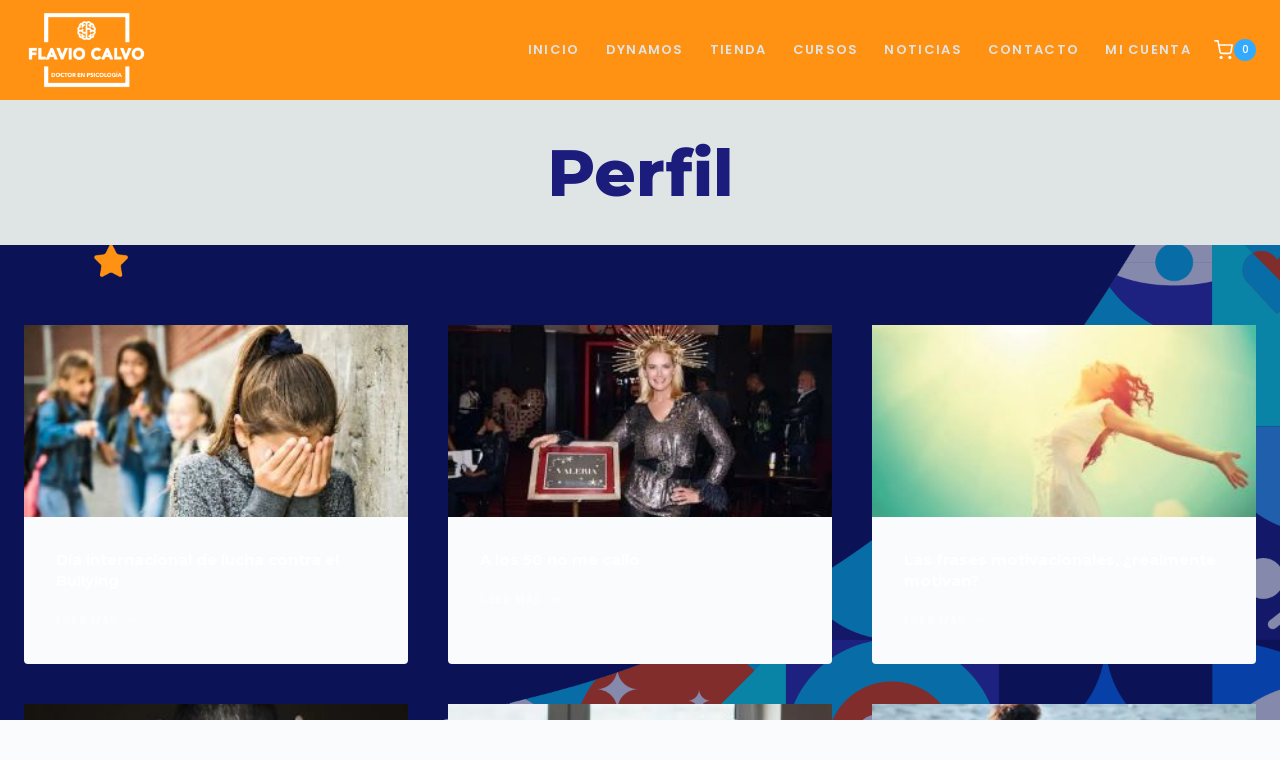

--- FILE ---
content_type: text/html; charset=utf-8
request_url: https://www.google.com/recaptcha/api2/aframe
body_size: 268
content:
<!DOCTYPE HTML><html><head><meta http-equiv="content-type" content="text/html; charset=UTF-8"></head><body><script nonce="IBcOHa9hVlgUO0pAYBWj5Q">/** Anti-fraud and anti-abuse applications only. See google.com/recaptcha */ try{var clients={'sodar':'https://pagead2.googlesyndication.com/pagead/sodar?'};window.addEventListener("message",function(a){try{if(a.source===window.parent){var b=JSON.parse(a.data);var c=clients[b['id']];if(c){var d=document.createElement('img');d.src=c+b['params']+'&rc='+(localStorage.getItem("rc::a")?sessionStorage.getItem("rc::b"):"");window.document.body.appendChild(d);sessionStorage.setItem("rc::e",parseInt(sessionStorage.getItem("rc::e")||0)+1);localStorage.setItem("rc::h",'1769511081886');}}}catch(b){}});window.parent.postMessage("_grecaptcha_ready", "*");}catch(b){}</script></body></html>